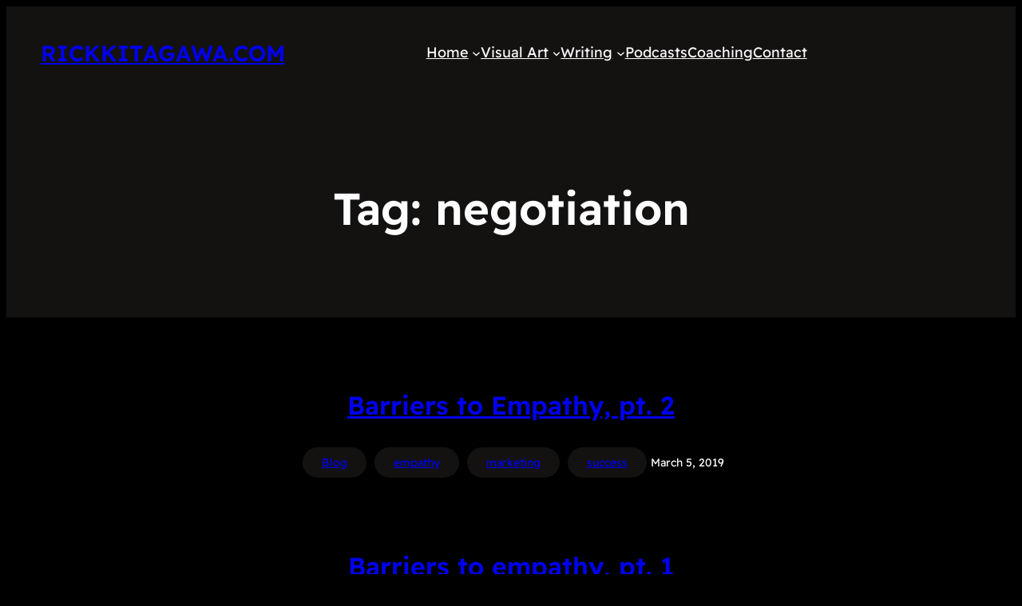

--- FILE ---
content_type: application/x-javascript
request_url: https://rickkitagawa.com/wp-content/plugins/gallery-album/includes/frontend/js/GALLERIA_CLASS_PROTOTYPE.js?ver=1d3c5966f386fbf91560d4b685a09259
body_size: 6675
content:
function GALLERIA_CLASS() {
	var self = this;
			
	this.elements_title_bar = [];		     
	this.elmn_object = [];
	this.object_main_conteiner;
	
	
				

	this.elmn_elements_hgt;
	this.elmn_elements_wdt;	 
	this.elmn_mg; 
	this.elmn_bd; 
	this.elmn_count;
	this.elmn_elements_count;

	this.main_conteiner;
	this.elements = []; 
	this.elements_heights = []; 
	this.elements_widths = []; 			
	this.gallery_current_index = 0; 
	this.album_current_index = 0;		
	this.gall_current_view;
	this.pagination_buttons_bar;
	this.gall_pagination_buttons =[];
	this.count_image_per_page;	
	this.y;

	this.call_load_thumb_images = call_load_thumb_images;
	this.restart_stop_duble_resize = restart_stop_duble_resize;	

	function call_load_thumb_images() {
		if (self.gall_current_view == 'image') {self.load_thumb_images();} 
	}
	function restart_stop_duble_resize() {
		if(self.gall_resizeble == 1) {self.call_duble_resize_for_scroll();}
	}			
}




// define obect:GALLERIA_CLASS_PROTOTYPE      -28 hit functions

var GALLERIA_CLASS_PROTOTYPE = {
	load_thumb_images:function () {
		for(k = 0; k < this.elmn_count; k++) { 
			this.elmn_object[k] = this.elements[k].getBoundingClientRect();
			if( this.elmn_object[k].top < wpda_gall_window_h -0 && this.elmn_object[k].bottom > 0 ){
				//
				var url = wpdevar_gall_img_name[this.gallery_tema[this.gallery_current_index]][this.album_tema[this.gallery_current_index][this.album_current_index]][(this.k_i - 1) * this.count_image_per_page + k];
				if(url.substr(0,8) == "vimeo___" || url.substr(0,8) == "youtube_"){this.elements[k].children[0].style.display = "inline";}
			
				this.elements[k].style.backgroundImage = 'url(' +  wp_content_url + '/' + 'wpdevart_gallery/width/' + wpdevar_gall_img_name[this.gallery_tema[this.gallery_current_index]][this.album_tema[this.gallery_current_index][this.album_current_index]][(this.k_i - 1) * this.count_image_per_page + k] + ')';
			}
		}
		this.object_main_conteiner = this.main_conteiner.getBoundingClientRect();
	}
	,
	set_initial_values_for_image:function () {                           
		var k;
		this.y = Math.ceil(wpdevar_gall_length_album[this.gallery_tema[this.gallery_current_index]][this.album_tema[this.gallery_current_index][this.album_current_index]] / this.count_image_per_page);
		var image_count = Math.min(this.count_image_per_page, wpdevar_gall_length_album[this.gallery_tema[this.gallery_current_index]][this.album_tema[this.gallery_current_index][this.album_current_index]] - (this.k_i - 1) * this.count_image_per_page);	
		var image_partial_count = Math.min(image_count, this.image_partial_count_0);	
				
		for(k = 0; k <= image_count; k++) {    
			this.elements_heights[k] = this.image_wdt * wpdevar_gall_img_url_h[this.gallery_tema[this.gallery_current_index]][this.album_tema[this.gallery_current_index][this.album_current_index]][(this.k_i - 1) * this.count_image_per_page + k] / wpdevar_gall_img_url_w[this.gallery_tema[this.gallery_current_index]][this.album_tema[this.gallery_current_index][this.album_current_index]][(this.k_i - 1) * this.count_image_per_page + k];       
			this.elements_widths[k] = this.image_hgt * wpdevar_gall_img_url_w[this.gallery_tema[this.gallery_current_index]][this.album_tema[this.gallery_current_index][this.album_current_index]][(this.k_i - 1) * this.count_image_per_page + k] / wpdevar_gall_img_url_h[this.gallery_tema[this.gallery_current_index]][this.album_tema[this.gallery_current_index][this.album_current_index]][(this.k_i - 1) * this.count_image_per_page + k];
		}	

		for(k = 0; k <= image_count; k++) {          
			this.elements[k] = document.createElement('div');
			this.main_conteiner.appendChild(this.elements[k]);
			this.elements[k].className = this.tmb_class_name + ' wpda_gall_css_' + this.vrl_id + '_image_kmmtc';
			
			var image = document.createElement('img');                                                 
			image.className = "youtube_icon";                                                          
			image.src = wpdevart_gallery_plugin_url + "assets/img/youtube_icon.png";                   
			this.elements[k].appendChild(image);                                                      			
			
			this.elements_title_bar[k] = document.createElement('div');
			this.elements_title_bar[k].innerHTML = wpdevar_gall_img_name_user[this.gallery_tema[this.gallery_current_index]][this.album_tema[this.gallery_current_index][this.album_current_index]][(this.k_i - 1) * this.count_image_per_page + k]; 
			this.elements_title_bar[k].className = 'wpda_gall_cs_' + this.vrl_id + '_elements_title_bar';		
			this.elements[k].appendChild(this.elements_title_bar[k]);		
		}
		
		
		this.set_view_pagination_buttons();
		
		if (this.scroll_top == 0) {
			if (this.scroll0 == 1) {
				location.href = '#' + this.main_conteiner.getAttribute("id");   
			}else{
				this.scroll0 = 1;
			}
		}
		
		this.gall_current_view = 'image';
 
		this.elmn_mg = this.image_mgn; 
		this.elmn_bd = this.image_brd; 
		this.elmn_count = image_partial_count; 
		this.elmn_elements_count = image_count;
		this.elmn_elements_hgt = this.image_hgt;
		this.elmn_elements_wdt = this.image_wdt;
		//
		if(this.go_back_button_show < 1){
			this.go_back_button.style.display = 'none';
		}else{
			this.go_back_button.style.display = 'inline';	
		}
	}
	,
	set_initial_values_for_album:function () {
		var j, k;	
		this.y = Math.ceil(this.wpdevar_gall_length_gallerianer[this.gallery_current_index] / this.count_image_per_page);
		var album_count = Math.min(this.count_image_per_page, this.wpdevar_gall_length_gallerianer[this.gallery_current_index] - (this.k_a - 1) * this.count_image_per_page);	
		var album_partial_count = Math.min(album_count, this.album_partial_count_0);	
		
		for(j = 0; j <= album_count; j++) {
			this.elements_heights[j] = this.album_hgt; 
			this.elements_widths[j] = this.album_wdt; 
		}



		//albom sizes 	
		for(j = 0; j < album_count; j++) {
			if(wpdevar_gall_length_album[this.gallery_tema[this.gallery_current_index]][this.album_tema[this.gallery_current_index][((this.k_a - 1) * this.count_image_per_page + j)]] > 0) {
				this.elements_heights[j] = this.album_wdt * wpdevar_gall_img_url_h[this.gallery_tema[this.gallery_current_index]][this.album_tema[this.gallery_current_index][((this.k_a - 1) * this.count_image_per_page + j)]][0] / wpdevar_gall_img_url_w[this.gallery_tema[this.gallery_current_index]][this.album_tema[this.gallery_current_index][((this.k_a - 1) * this.count_image_per_page + j)]][0];
				this.elements_widths[j] = this.album_hgt * wpdevar_gall_img_url_w[this.gallery_tema[this.gallery_current_index]][this.album_tema[this.gallery_current_index][((this.k_a - 1) * this.count_image_per_page + j)]][0] / wpdevar_gall_img_url_h[this.gallery_tema[this.gallery_current_index]][this.album_tema[this.gallery_current_index][((this.k_a - 1) * this.count_image_per_page + j)]][0];
			}
		}	
		//

		var inset_images = [],inset_kazm = [];
		for(j = 0; j <= album_count; j++) {
			inset_images[j] = [];
			inset_kazm[j] = [];	
			this.elements[j] = document.createElement('div');	                 
			this.main_conteiner.appendChild(this.elements[j]);	    
			this.elements[j].className = this.tmb_class_name + ' wpda_gall_css_' + this.vrl_id + '_album_kmmtc';
			this.elements_title_bar[j] = document.createElement('div');
			this.elements_title_bar[j].innerHTML = wpdevar_gall_album_name[this.gallery_tema[this.gallery_current_index]][this.album_tema[this.gallery_current_index][((this.k_a - 1) * this.count_image_per_page + j)]] + ''; 
			this.elements_title_bar[j].className = 'wpda_gall_cs_' + this.vrl_id + '_elements_title_bar';		
			this.elements[j].appendChild(this.elements_title_bar[j]);
			
							
			for(k = 0; k < Math.min(4, wpdevar_gall_length_album[this.gallery_tema[this.gallery_current_index]][this.album_tema[this.gallery_current_index][((this.k_a - 1) * this.count_image_per_page + j)]]); k++) {           
				inset_images[j][k] = document.createElement('img');
				this.elements[j].appendChild(inset_images[j][k]);
				inset_images[j][k].className = 'wpda_gall_cs_album_images wpda_gall_cs_rotate' + k;
			}
			if (j < album_partial_count) {
	
				for(k = 0; k < Math.min(4, wpdevar_gall_length_album[this.gallery_tema[this.gallery_current_index]][this.album_tema[this.gallery_current_index][((this.k_a - 1) * this.count_image_per_page + j)]]); k++) {           
					inset_images[j][k].style.backgroundImage = 'url(' +  wp_content_url + '/' + 'wpdevart_gallery/width/' + wpdevar_gall_img_name[this.gallery_tema[this.gallery_current_index]][this.album_tema[this.gallery_current_index][((this.k_a - 1) * this.count_image_per_page + j)]][k] + ')';
				}
				//
				if (wpdevar_gall_length_album[this.gallery_tema[this.gallery_current_index]][this.album_tema[this.gallery_current_index][((this.k_a - 1) * this.count_image_per_page + j)]] == 0){
					this.elements[j].style.backgroundImage = 'url(' +  wpdevart_gallery_plugin_url + '/assets/img/album-empoty.jpg)';
				}				
			}						
		}
		
			
		this.set_view_pagination_buttons();
		
		if (this.scroll_top == 0) {
			if (this.scroll0 == 1) {
				location.href = '#' + this.main_conteiner.getAttribute("id");  
			}else{
				this.scroll0 = 1;
			}
		}
		
		this.gall_current_view = 'album';
 
		this.elmn_mg = this.album_mgn; 
		this.elmn_bd = this.album_brd; 
		this.elmn_count = album_partial_count; 
		this.elmn_elements_count = album_count;
		this.elmn_elements_hgt = this.album_hgt;
		this.elmn_elements_wdt = this.album_wdt;
		//
		if(this.go_back_button_show < 2){
			this.go_back_button.style.display = 'none';
		}else{
			this.go_back_button.style.display = 'inline';
		}
	}
	,
	set_initial_values_for_gallery:function () {
		var i, j;	
		this.y = Math.ceil(this.wpdevar_gall_gallery_count / this.count_image_per_page);
		var gallery_count = Math.min(this.count_image_per_page, this.wpdevar_gall_gallery_count - (this.k_g - 1) * this.count_image_per_page);				
		var gallery_partial_count = Math.min(gallery_count, this.gallery_partial_count_0);
			
		for(i = 0; i <= gallery_count; i++) {
			this.elements_heights[i] = this.gallery_hgt; 
			this.elements_widths[i] = this.gallery_wdt;  
		}

		//gallery sizes 
		for(i = 0; i < gallery_count; i++) {
			if (wpdevar_gall_length_album[this.gallery_tema[((this.k_g - 1) * this.count_image_per_page + i)]][this.album_tema[((this.k_g - 1) * this.count_image_per_page + i)][0]] > 0) {
				this.elements_heights[i] = this.gallery_wdt * wpdevar_gall_img_url_h[this.gallery_tema[((this.k_g - 1) * this.count_image_per_page + i)]][this.album_tema[((this.k_g - 1) * this.count_image_per_page + i)][0]][0] / wpdevar_gall_img_url_w[this.gallery_tema[((this.k_g - 1) * this.count_image_per_page + i)]][this.album_tema[((this.k_g - 1) * this.count_image_per_page + i)][0]][0];
				this.elements_widths[i] = this.gallery_hgt * wpdevar_gall_img_url_w[this.gallery_tema[((this.k_g - 1) * this.count_image_per_page + i)]][this.album_tema[((this.k_g - 1) * this.count_image_per_page + i)][0]][0] / wpdevar_gall_img_url_h[this.gallery_tema[((this.k_g - 1) * this.count_image_per_page + i)]][this.album_tema[((this.k_g - 1) * this.count_image_per_page + i)][0]][0];
			}
		}	
		//
	
		var inset_images = [],inset_kazm = [];
		for(i = 0; i <= gallery_count; i++) {
			inset_images[i] = [];
			inset_kazm[i] = [];	
			this.elements[i] = document.createElement('div');	
			this.main_conteiner.appendChild(this.elements[i]);	    
			this.elements[i].className = this.tmb_class_name + ' wpda_gall_css_' + this.vrl_id + '_gallery_kmmtc';
			this.elements_title_bar[i] = document.createElement('div');
			this.elements_title_bar[i].innerHTML = wpdevar_gall_gallery_name[this.gallery_tema[((this.k_g - 1) * this.count_image_per_page + i)]] + ''; 
			this.elements_title_bar[i].className = 'wpda_gall_cs_' + this.vrl_id + '_elements_title_bar';		
			this.elements[i].appendChild(this.elements_title_bar[i]);		
			for(j = 0; j < Math.min(4, this.wpdevar_gall_length_gallerianer[((this.k_g - 1) * this.count_image_per_page + i)]); j++) {            
				inset_images[i][j] = document.createElement('img');
				this.elements[i].appendChild(inset_images[i][j]);
				inset_images[i][j].className = 'wpda_gall_cs_gallery_images wpda_gall_cs_gal_rotate' + j;
			}
			
			for(j = 0; j < 2; j++) {            
				inset_kazm[i][j] = document.createElement('span');
				this.elements[i].appendChild(inset_kazm[i][j]);
				inset_kazm[i][j].className = 'wpda_gall_cs_gal_kazm' + j;
			}		
			//inset_kazm[i][1].innerHTML = 'GALLERY';
			if (i < gallery_partial_count) {

				for(j = 0; j < Math.min(4, this.wpdevar_gall_length_gallerianer[((this.k_g - 1) * this.count_image_per_page + i)]); j++) {
					if (wpdevar_gall_length_album[this.gallery_tema[((this.k_g - 1) * this.count_image_per_page + i)]][this.album_tema[((this.k_g - 1) * this.count_image_per_page + i)][j]] > 0) {
						inset_images[i][j].style.backgroundImage = 'url(' +  wp_content_url + '/' + 'wpdevart_gallery/width/' + wpdevar_gall_img_name[this.gallery_tema[((this.k_g - 1) * this.count_image_per_page + i)]][this.album_tema[((this.k_g - 1) * this.count_image_per_page + i)][j]][0] + ')';
					} else {
						inset_images[i][j].style.backgroundImage = 'url(' +  wpdevart_gallery_plugin_url + '/assets/img/album-empoty.jpg)';
					}
				}	
			}				
		}
				
		this.set_view_pagination_buttons();
		
		if (this.scroll_top == 0) {
			if (this.scroll0 == 1) {
				location.href = '#' + this.main_conteiner.getAttribute("id"); 
			}else{
				this.scroll0 = 1;
			}
		}
			
		this.gall_current_view = 'gallery';
 
		this.elmn_mg = this.gallery_mgn; 
		this.elmn_bd = this.gallery_brd; 
		this.elmn_count = gallery_partial_count; 
		this.elmn_elements_count = gallery_count;
		this.elmn_elements_hgt = this.gallery_hgt;
		this.elmn_elements_wdt = this.gallery_wdt;

		this.sort_mode_conteiner.children[0].style.display = 'inline';
		if(this.go_back_button_show < 3){
			this.go_back_button.style.display = 'none';
		}else{
			this.go_back_button.style.display = 'inline';	
		}		
	}
	,
	call_duble_resize_for_scroll:function () {
		//this.resize();
		this.resize();
		this.set_view_pagination_buttons();		
	}	
	,
	resize:function () {
		var j;	
		wpda_gall_window_h = window.innerHeight || document.documentElement.clientHeight || document.body.clientHeight;
		
		for(j = 0; j < this.elmn_count; j++) { 
			this.elements[j].style.display = 'inline-block';
			this.elements_title_bar[j].className = 'wpda_gall_cs_' + this.vrl_id + '_elements_title_bar';
		}	
		for(j = this.elmn_count; j <= this.elmn_elements_count; j++) { 
			this.elements[j].style.display = 'none';
		}
		this.hide_more_button();		
		switch (this.tmb_class_name) {
			case 'wpda_gall_cs_kirpich':
				this.masonry_horizone_dinamic_size();	
				break;
			case 'wpda_gall_cs_masony': 
				this.masonry_dinamic_size();
				break;
			case 'wpda_gall_cs_mosaik': 
				this.mosaic_dinamic_size();
				break;
			case 'wpda_gall_cs_tumbnails': 
				this.thumbnails_dinamic_size();
				break;
			case 'wpda_gall_cs_kirpich_': 
				this.masonry_horizone_fixed_size();	
				break;		
			case 'wpda_gall_cs_masony_': 
				this.masonry_fixed_size();
				break;
			case 'wpda_gall_cs_mosaik_': 
				this.mosaic_fixed_size();
				break;
			case 'wpda_gall_cs_tumbnails_': 
				this.thumbnails_fixed_size();
				break;		
			case 'wpda_gall_cs_column': 
				this.column();
				break;		
		}		
		
		this.call_load_thumb_images();
			
	}
	,

	thumbnails_dinamic_size:function () {
		var widt = this.main_conteiner.clientWidth - 1;
		var i;
		var mb = 2 * (this.elmn_mg + this.elmn_bd);
		var m = Math.min(Math.max(1, Math.floor((widt + 1) / (this.elmn_elements_wdt + mb))), this.gall_max_columns_count);	
		var beta = (widt / m - mb) / this.elmn_elements_wdt;	
		var elements_hgt1 = this.elmn_elements_hgt;
		this.elmn_elements_hgt = beta * elements_hgt1;
		var elements_wdt1 = this.elmn_elements_wdt;
		this.elmn_elements_wdt = beta * elements_wdt1;
		for(var k = 0; k <= this.elmn_count; k++) { 
			this.elements[k].style.width = beta * elements_wdt1 + 'px';		
			this.elements[k].style.height = beta * elements_hgt1 + 'px';    
		}	
		var wmb = this.elmn_elements_wdt + mb;
		var hmb = this.elmn_elements_hgt + mb;	
		this.main_conteiner.style.height = (hmb * Math.ceil(this.elmn_count / m) + 0 + this.pagination_buttons_bar_h) + 'px';	
		this.main_conteiner.style.textAlign = 'center';
		this.elmn_elements_wdt = elements_wdt1;	
		this.elmn_elements_hgt = elements_hgt1;	
	}
	,

	add_more_elements:function () {
		var self = this;
		var elmn_count0 = self.elmn_count;
		self.elmn_count = Math.min(self.elmn_count + self.count_of_added_elements, self.elmn_elements_count); 	
		switch (self.gall_current_view) {
			case 'image':    
				var s = document.createElement('script');			
				jQuery.ajax({
					url: wpda_gall_admin_url_admin_ajax+'?action=wpda_gall_load_image_info&gallery_current_index='+self.gallery_tema[self.gallery_current_index]+'&album_current_index='+self.album_tema[self.gallery_current_index][self.album_current_index]+'&start='+elmn_count0+'&limit='+(self.elmn_count-elmn_count0)+'&id='+self.vrl_id,
				}).done(function(date) {															
					//console.log(date);
					s.innerHTML = date;
					document.body.appendChild(s);
					for(k = elmn_count0; k < self.elmn_count; k++) {
						//	
						self.elmn_object[k] = self.elements[k].getBoundingClientRect();
						if( self.elmn_object[k].top < wpda_gall_window_h -0 && self.elmn_object[k].bottom > 0 ){				
							self.elements[k].style.backgroundImage = 'url(' +  wp_content_url + '/' + 'wpdevart_gallery/width/' + wpdevar_gall_img_name[self.gallery_tema[self.gallery_current_index]][self.album_tema[self.gallery_current_index][self.album_current_index]][(self.k_i - 1) * self.count_image_per_page + k] + ')';
						}
						self.elements_heights[k] = self.image_wdt * wpdevar_gall_img_url_h[self.gallery_tema[self.gallery_current_index]][self.album_tema[self.gallery_current_index][self.album_current_index]][(self.k_i - 1) * self.count_image_per_page + k] / wpdevar_gall_img_url_w[self.gallery_tema[self.gallery_current_index]][self.album_tema[self.gallery_current_index][self.album_current_index]][(self.k_i - 1) * self.count_image_per_page + k];       
						self.elements_widths[k] = self.image_hgt * wpdevar_gall_img_url_w[self.gallery_tema[self.gallery_current_index]][self.album_tema[self.gallery_current_index][self.album_current_index]][(self.k_i - 1) * self.count_image_per_page + k] / wpdevar_gall_img_url_h[self.gallery_tema[self.gallery_current_index]][self.album_tema[self.gallery_current_index][self.album_current_index]][(self.k_i - 1) * self.count_image_per_page + k];			
						self.elements_title_bar[k].innerHTML = wpdevar_gall_img_name_user[self.gallery_tema[self.gallery_current_index]][self.album_tema[self.gallery_current_index][self.album_current_index]][(self.k_i - 1) * self.count_image_per_page + k];						
					}
					wpda_gall0.number_imgs[self.vrl_id] = self.elmn_count;
					self.open_image1();			
					self.call_duble_resize_for_scroll();				
				});				
				break;
			case 'album':
				for(j = elmn_count0; j < self.elmn_count; j++) {
					for(k = 0; k < Math.min(4, wpdevar_gall_length_album[self.gallery_tema[self.gallery_current_index]][self.album_tema[self.gallery_current_index][((self.k_a - 1) * self.count_image_per_page + j)]]); k++) {           
						self.elements[j].children[1+k].style.backgroundImage = 'url(' +  wp_content_url + '/' + 'wpdevart_gallery/width/' + wpdevar_gall_img_name[self.gallery_tema[self.gallery_current_index]][self.album_tema[self.gallery_current_index][((self.k_a - 1) * self.count_image_per_page + j)]][k] + ')';
					}	
				}
				self.call_duble_resize_for_scroll();				
				break;
			case 'gallery':
				for(i = elmn_count0; i < self.elmn_count; i++) {
					for(j = 0; j < Math.min(4, self.wpdevar_gall_length_gallerianer[((self.k_g - 1) * self.count_image_per_page + i)]); j++) {          
						self.elements[i].children[1+j].style.backgroundImage = 'url(' +  wp_content_url + '/' + 'wpdevart_gallery/width/' + wpdevar_gall_img_name[self.gallery_tema[((self.k_g - 1) * self.count_image_per_page + i)]][self.album_tema[((self.k_g - 1) * self.count_image_per_page + i)][j]][0] + ')';
					}	
				}
				self.call_duble_resize_for_scroll();
				break;
		}				
	}
	,
	remove_exsists_elements:function () {
		this.elmn_count = Math.max(this.elmn_count - this.count_of_added_elements, 1);
		wpda_gall0.number_imgs[this.vrl_id] = this.elmn_count;	 
	}
	,
	open_gallery:function () {
	   var i;

	   jQuery(this.pagination_buttons_bar).siblings().remove();
	   this.set_initial_values_for_gallery();
	   for(i = 0; i < this.elmn_elements_count; i++) {this.call_open_gallery(i);}   
	} 
	,
	open_album:function () {
	   var j;

	   jQuery(this.pagination_buttons_bar).siblings().remove();
	   this.set_initial_values_for_album();
	   for(j = 0; j < this.elmn_elements_count; j++) {this.call_open_album(j);}   
	}
	,
	open_image:function () {
		
		var j;

		jQuery(this.pagination_buttons_bar).siblings().remove();
		this.set_initial_values_for_image();

		//
		wpda_gall0.gallery_current_index = this.gallery_tema[this.gallery_current_index];
		wpda_gall0.album_current_index = this.album_tema[this.gallery_current_index][this.album_current_index];
		
		wpda_gall0.Big_imgs[this.vrl_id] = [];	  
		wpda_gall0.imgs_little[this.vrl_id] = document.getElementsByClassName(this.tmb_class_name + ' wpda_gall_css_' + this.vrl_id + '_image_kmmtc');
		wpda_gall0.number_imgs[this.vrl_id] = wpda_gall0.imgs_little[this.vrl_id].length - 1;
		wpda_gall0.count_images_prev_per_page[this.vrl_id] = (this.k_i - 1) * this.count_image_per_page;
		for( j = 0; j < wpda_gall0.number_imgs[this.vrl_id]; j++ ) {				  				  				  
			wpda_gall0.Big_imgs[this.vrl_id][j] = '' +  wp_content_url + '/' + 'wpdevart_gallery/'+this.image_quality+'/' + wpdevar_gall_img_name[this.gallery_tema[this.gallery_current_index]][this.album_tema[this.gallery_current_index][this.album_current_index]][(this.k_i - 1) * this.count_image_per_page + j] + '';		
		}
		for ( j = 0; j < wpda_gall0.number_imgs[this.vrl_id]; j++ ) { wpda_gall_click_img_little(this.vrl_id, j); }
		wpda_gall0.number_imgs[this.vrl_id] = this.elmn_count;
	}
	,
	open_image1:function () {
		var j;

		//
		wpda_gall0.gallery_current_index = this.gallery_tema[this.gallery_current_index];
		wpda_gall0.album_current_index = this.album_tema[this.gallery_current_index][this.album_current_index];
		
		wpda_gall0.imgs_little[this.vrl_id] = document.getElementsByClassName(this.tmb_class_name + ' wpda_gall_css_' + this.vrl_id + '_image_kmmtc');
		wpda_gall0.number_imgs[this.vrl_id] = wpda_gall0.imgs_little[this.vrl_id].length - 1;
		for( j = 0; j < wpda_gall0.number_imgs[this.vrl_id]; j++ ) {				  				  				  
			wpda_gall0.Big_imgs[this.vrl_id][j] = '' +  wp_content_url + '/' + 'wpdevart_gallery/'+this.image_quality+'/' + wpdevar_gall_img_name[this.gallery_tema[this.gallery_current_index]][this.album_tema[this.gallery_current_index][this.album_current_index]][(this.k_i - 1) * this.count_image_per_page + j] + '';		
		}

		wpda_gall0.number_imgs[this.vrl_id] = this.elmn_count;
	}
	,
	call_open_gallery:function (i) {
		var self = this;	
		this.elements[i].onmouseup = function(event) {
			self.gallery_current_index = ((self.k_g - 1) * self.count_image_per_page + i);		
			self.current_page_index = self.k_a;					
			self.open_album();
			self.call_duble_resize_for_scroll();
		}
	}
	,
	call_open_gallery1:function (i) {
		var self = this;	
		self.gallery_current_index = ((self.k_g - 1) * self.count_image_per_page + i);		
		self.current_page_index = self.k_a;					
		self.open_album();
		self.call_duble_resize_for_scroll();
	}
	,	
	call_open_album:function (j) {
		var self = this;	
		this.elements[j].onmouseup = function(event) {	
			this.innerHTML='';
			this.style.backgroundImage='url(' +  wpdevart_gallery_plugin_url + '/assets/img/load7.gif)'; 
			self.album_current_index = ((self.k_a - 1) * self.count_image_per_page + j);		
			self.current_page_index = 1;
			var image_count = Math.min(self.count_image_per_page, wpdevar_gall_length_album[self.gallery_tema[self.gallery_current_index]][self.album_tema[self.gallery_current_index][self.album_current_index]] - (self.k_i - 1) * self.count_image_per_page);	
			var image_partial_count = Math.min(image_count, self.image_partial_count_0);
			var s = document.createElement('script');			
			jQuery.ajax({
				url: wpda_gall_admin_url_admin_ajax+'?action=wpda_gall_load_image_info&gallery_current_index='+self.gallery_tema[self.gallery_current_index]+'&album_current_index='+self.album_tema[self.gallery_current_index][self.album_current_index]+'&start='+((self.k_i - 1) * self.count_image_per_page)+'&limit='+image_partial_count+'&id='+self.vrl_id,
			}).done(function(date) {															
				//console.log(date);
				s.innerHTML=date;
				document.body.appendChild(s);	
				self.open_image();
				self.call_duble_resize_for_scroll();
			});
		}
	}
	,
	call_open_album1:function (j) {
		var self = this;			
		self.album_current_index = ((self.k_a - 1) * self.count_image_per_page + j);		
		self.current_page_index = 1;
		var image_count = Math.min(self.count_image_per_page, wpdevar_gall_length_album[self.gallery_tema[self.gallery_current_index]][self.album_tema[self.gallery_current_index][self.album_current_index]] - (self.k_i - 1) * self.count_image_per_page);	
		var image_partial_count = Math.min(image_count, self.image_partial_count_0);
		var s = document.createElement('script');			
		jQuery.ajax({
			url: wpda_gall_admin_url_admin_ajax+'?action=wpda_gall_load_image_info&gallery_current_index='+self.gallery_tema[self.gallery_current_index]+'&album_current_index='+self.album_tema[self.gallery_current_index][self.album_current_index]+'&start='+((self.k_i - 1) * self.count_image_per_page)+'&limit='+image_partial_count+'&id='+self.vrl_id,
		}).done(function(date) {															
			//console.log(date);
			s.innerHTML=date;
			document.body.appendChild(s);	
			self.open_image();
			self.call_duble_resize_for_scroll();
		});
	}
	,	
	open_view_mod:function () {
		switch (this.gall_current_view) {
			case 'image':
				this.current_page_index = this.k_a; this.k_i = 1;
				this.open_album();
				this.call_duble_resize_for_scroll();
				break;
			case 'album':
				this.current_page_index = this.k_g; this.k_a = 1;
				this.open_gallery();
				this.call_duble_resize_for_scroll();
				break;
			case 'gallery':
				this.current_page_index = 1;
				this.k_a = 1;
				this.k_i = 1;
				this.k_g = 1;
				//this.main_conteiner.innerHTML = '';
				jQuery(this.pagination_buttons_bar).siblings().remove();
				this.main_conteiner.style.height = '0px';
				this.gall_resizeble = 0;
				this.open_gallery_button.style.display = 'inline';
				this.go_back_button.style.display = 'none';
				this.sort_mode_conteiner.children[0].style.display = 'none';
				break;
		}
	}
	,
	open_sorted_mod:function () {
		var x = wpda_gall_sort_content_[this.sort_mode_conteiner.children[0].title];
		switch (x) {
			case 'kirpich':       
				this.tmb_class_name = 'wpda_gall_cs_kirpich';
				this.tmb_class_name_(this.gall_current_view);
				this.restart_stop_duble_resize();
				break;
			case 'masony':
				this.tmb_class_name = 'wpda_gall_cs_masony'; 
				this.tmb_class_name_(this.gall_current_view);
				this.restart_stop_duble_resize();
				break;
			case 'mosaik':
				this.tmb_class_name = 'wpda_gall_cs_mosaik'; 
				this.tmb_class_name_(this.gall_current_view); 
				this.restart_stop_duble_resize();
				break;
			case 'tumbnails':
				this.tmb_class_name = 'wpda_gall_cs_tumbnails';
				this.tmb_class_name_(this.gall_current_view);
				this.restart_stop_duble_resize();
				break;
			case 'kirpich_':      
				this.tmb_class_name = 'wpda_gall_cs_kirpich_';
				this.tmb_class_name_(this.gall_current_view);
				this.restart_stop_duble_resize();
				break;			
			case 'masony_':
				this.tmb_class_name = 'wpda_gall_cs_masony_';
				this.tmb_class_name_(this.gall_current_view);
				this.restart_stop_duble_resize();
				break;
			case 'mosaik_':
				this.tmb_class_name = 'wpda_gall_cs_mosaik_';
				this.tmb_class_name_(this.gall_current_view);
				this.restart_stop_duble_resize();
				break;
			case 'tumbnails_':
				this.tmb_class_name = 'wpda_gall_cs_tumbnails_';
				this.tmb_class_name_(this.gall_current_view);
				this.restart_stop_duble_resize();
				break;			
			case 'column':
				this.tmb_class_name = 'wpda_gall_cs_column';
				this.tmb_class_name_(this.gall_current_view);
				this.restart_stop_duble_resize();
				break;		
		}
	}
	, 
	set_view_pagination_buttons:function () {
		var i, widt, buttons_conteiner_widt, sort_conteiner_widt;
		this.pagination_buttons_bar.style.display = 'inline';		 
		for(i = 0; i < 15; i++) {
			this.gall_pagination_buttons[i].style.display = 'inline';  
			this.gall_pagination_buttons[i].disabled = false;		
		}
		this.gall_pagination_buttons[12].disabled = true;
		this.gall_pagination_buttons[13].disabled = true;		
		if(this.y  < 11) {
			this.gall_pagination_buttons[12].style.display = 'none';
			this.gall_pagination_buttons[13].style.display = 'none';
		}
	    //define this.pagination_button_activ
		this.pagination_button_activ = 6;
		if(this.y - this.current_page_index < 6){
			this.pagination_button_activ = 10 - (this.y - this.current_page_index);
			this.gall_pagination_buttons[13].style.display = 'none';
		}
		if(this.current_page_index < 7){
			this.pagination_button_activ = this.current_page_index;
			this.gall_pagination_buttons[12].style.display = 'none';
		}

		if(this.pagination_button_activ == 10){this.gall_pagination_buttons[14].disabled = true;}
		if(this.current_page_index == this.y){this.gall_pagination_buttons[14].disabled = true;}
		if(this.pagination_button_activ == 1){this.gall_pagination_buttons[11].disabled = true;}
		for(i = 0; i < 11; i++) { 
			this.gall_pagination_buttons[i].innerHTML = this.current_page_index + i - this.pagination_button_activ + 1;	  
		}
		this.gall_pagination_buttons[this.pagination_button_activ - 1].disabled = true;
		for(i = 0; i < 11; i++) {
			if(this.gall_pagination_buttons[i].innerHTML > this.y ){
				this.gall_pagination_buttons[i].style.display = 'none';
			}
			if(this.gall_pagination_buttons[i].innerHTML < 1){
				this.gall_pagination_buttons[i].style.display = 'none';
			} 
		}
		this.gall_pagination_buttons[0].innerHTML = 1;
		this.gall_pagination_buttons[10].innerHTML = this.y;
		if(this.y <= 1 || this.wpdeva_gall_more_page == 0){
			for(i = 0; i < 15; i++) {
				this.gall_pagination_buttons[i].style.display = 'none';
			}		
		} 
        //////////////////17-04-2018
		widt = this.main_conteiner.clientWidth - 1;
		buttons_conteiner_widt = this.buttons_conteiner.clientWidth;
        sort_conteiner_widt = this.sort_mode_conteiner.clientWidth;
		if(widt < (buttons_conteiner_widt + 2 * sort_conteiner_widt + 8)){
			for(i = 1; i < 10; i++) {
				if(i != (this.pagination_button_activ - 1)){
					this.gall_pagination_buttons[i].style.display = 'none';
				}
				if(this.gall_pagination_buttons[i].innerHTML == 1){
					this.gall_pagination_buttons[0].style.display = 'inline';
				} 				
			}		
			if(this.current_page_index < this.y - 1){
				this.gall_pagination_buttons[10].style.display = 'inline';
				this.gall_pagination_buttons[13].style.display = 'inline';
			}							
			if(this.current_page_index < this.y){
				this.gall_pagination_buttons[10].style.display = 'inline';
			}		
			if(this.current_page_index > 2){
				this.gall_pagination_buttons[12].style.display = 'inline';
			}
			buttons_conteiner_widt = this.buttons_conteiner.clientWidth;
		}
		if(widt < (buttons_conteiner_widt + 2 * sort_conteiner_widt + 8)){
			for(i = 0; i < 11; i++) {
				if(i != (this.pagination_button_activ - 1)){
					this.gall_pagination_buttons[i].style.display = 'none';
				}
			}
			this.gall_pagination_buttons[13].style.display = 'none';
			this.gall_pagination_buttons[12].style.display = 'none';
		}
        ////////////////////////////////////
		
	}
	,
	set_functionality_in_pagination_buttons:function (i) { 
		var self = this, image_count, image_partial_count, s;	
		this.gall_pagination_buttons[i].onclick = function() {
			var button_self = this;	                                                        
			switch (self.gall_current_view) {
				case 'image':
					button_self.className += ' wpda_gall_anim';                          
					button_self.style.color = 'transparent';                            
					self.k_i = self.gall_pagination_buttons[i].innerHTML * 1;
					self.current_page_index = self.k_i;

					image_count = Math.min(self.count_image_per_page, wpdevar_gall_length_album[self.gallery_tema[self.gallery_current_index]][self.album_tema[self.gallery_current_index][self.album_current_index]] - (self.k_i - 1) * self.count_image_per_page);				
					image_partial_count = Math.min(image_count, self.image_partial_count_0);
					s = document.createElement('script');			
					jQuery.ajax({
						url: wpda_gall_admin_url_admin_ajax+'?action=wpda_gall_load_image_info&gallery_current_index='+self.gallery_tema[self.gallery_current_index]+'&album_current_index='+self.album_tema[self.gallery_current_index][self.album_current_index]+'&start='+((self.k_i - 1) * self.count_image_per_page)+'&limit='+image_partial_count+'&id='+self.vrl_id,
					}).done(function(date) {															
						//console.log(date);
						s.innerHTML=date;
						document.body.appendChild(s);
						jQuery(button_self).removeClass('wpda_gall_anim');                   
						button_self.style.color = '';                                       
						self.open_image();
						self.call_duble_resize_for_scroll();
					});
					break;
				case 'album':
					self.k_a = self.gall_pagination_buttons[i].innerHTML * 1;
					self.current_page_index = self.k_a;
					self.open_album();
					self.call_duble_resize_for_scroll();
					break;
				case 'gallery':
					self.k_g = self.gall_pagination_buttons[i].innerHTML * 1;
					self.current_page_index = self.k_g;
					self.open_gallery();
					self.call_duble_resize_for_scroll();			
					break;
			}		
		}
	} 
	,
	set_functionality_in_pagination_buttons11:function() {
		var self = this, image_count, image_partial_count, s;
		self.gall_pagination_buttons[11].onclick    = function() {
			var button_self = this;	                                                       
			switch (self.gall_current_view) {
				case 'image':
					button_self.className += ' wpda_gall_anim';                            
					button_self.style.color = 'transparent';                               
					self.k_i = self.k_i - 1;
					self.current_page_index = self.k_i;				
					image_count = Math.min(self.count_image_per_page, wpdevar_gall_length_album[self.gallery_tema[self.gallery_current_index]][self.album_tema[self.gallery_current_index][self.album_current_index]] - (self.k_i - 1) * self.count_image_per_page);	
					image_partial_count = Math.min(image_count, self.image_partial_count_0);
					s = document.createElement('script');			
					jQuery.ajax({
						url: wpda_gall_admin_url_admin_ajax+'?action=wpda_gall_load_image_info&gallery_current_index='+self.gallery_tema[self.gallery_current_index]+'&album_current_index='+self.album_tema[self.gallery_current_index][self.album_current_index]+'&start='+((self.k_i - 1) * self.count_image_per_page)+'&limit='+image_partial_count+'&id='+self.vrl_id,
					}).done(function(date) {															
						//console.log(date);
						s.innerHTML=date;
						document.body.appendChild(s);
						jQuery(button_self).removeClass('wpda_gall_anim');                
						button_self.style.color = '';                                    
						self.open_image();
						self.call_duble_resize_for_scroll();
					});
					break;
				case 'album':
					self.k_a = self.k_a - 1;
					self.current_page_index = self.k_a;
					self.open_album(); 
					self.call_duble_resize_for_scroll();
					break;
				case 'gallery':
					self.k_g = self.k_g - 1;
					self.current_page_index = self.k_g;
					self.open_gallery(); 
					self.call_duble_resize_for_scroll();
					break;			
			}	 
		}
	}
	,	
	set_functionality_in_pagination_buttons14:function() {
		var self = this, image_count, image_partial_count, s;
		self.gall_pagination_buttons[14].onclick = function() {
			var button_self = this;	                                                  
			switch (self.gall_current_view) {
				case 'image':
					button_self.className += ' wpda_gall_anim';                         
					button_self.style.color = 'transparent';                             
					self.k_i = self.k_i + 1;
					self.current_page_index = self.k_i;
					image_count = Math.min(self.count_image_per_page, wpdevar_gall_length_album[self.gallery_tema[self.gallery_current_index]][self.album_tema[self.gallery_current_index][self.album_current_index]] - (self.k_i - 1) * self.count_image_per_page);	
					image_partial_count = Math.min(image_count, self.image_partial_count_0);
					s = document.createElement('script');			
					jQuery.ajax({
						url: wpda_gall_admin_url_admin_ajax+'?action=wpda_gall_load_image_info&gallery_current_index='+self.gallery_tema[self.gallery_current_index]+'&album_current_index='+self.album_tema[self.gallery_current_index][self.album_current_index]+'&start='+((self.k_i - 1) * self.count_image_per_page)+'&limit='+image_partial_count+'&id='+self.vrl_id,
					}).done(function(date) {															
						//console.log(date);
						s.innerHTML=date;
						document.body.appendChild(s);
						jQuery(button_self).removeClass('wpda_gall_anim');              
						button_self.style.color = '';                                    
						self.open_image();
						self.call_duble_resize_for_scroll();
					});
					break;
				case 'album':
					self.k_a = self.k_a + 1;
					self.current_page_index = self.k_a;
					self.open_album(); 
					self.call_duble_resize_for_scroll();
					break;
				case 'gallery':
					self.k_g = self.k_g + 1;
					self.current_page_index = self.k_g;
					self.open_gallery(); 
					self.call_duble_resize_for_scroll();			
					break;
			}
		} 
	}
	,	
	hide_more_button:function () {
		if(this.wpdeva_gall_more_page == 0){	
			if(this.elmn_count >= this.elmn_elements_count) {
				this.button_for_add_images_in_main_conteiner.style.display = 'none'; 
			} else {
				this.button_for_add_images_in_main_conteiner.style.display = 'inline'; 
			}
		}
	}

}
GALLERIA_CLASS.prototype = GALLERIA_CLASS_PROTOTYPE;